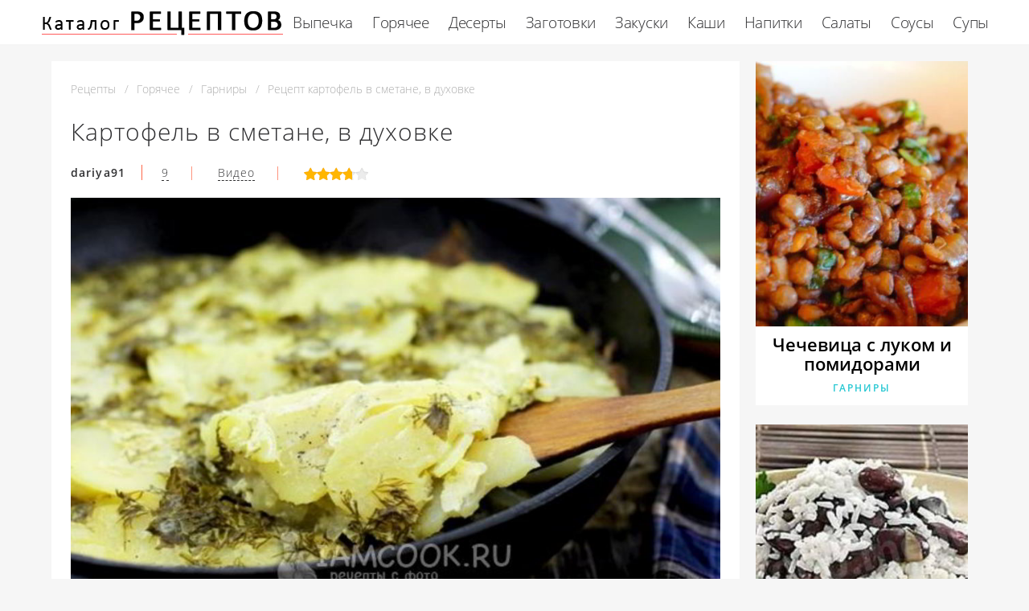

--- FILE ---
content_type: text/html; charset=UTF-8
request_url: https://receptykulinarov.ru/goryachee/garniry/kartofel-v-smetane-v-dukhovke
body_size: 7420
content:
<!DOCTYPE html><html lang="ru" class="has-navbar-fixed-top"><head> <meta charset="UTF-8"> <title>Секреты Приготовления Картофель в Сметане, в Духовке с Фото для Новичков</title> <meta name="description" content="Секреты приготовления картофель в сметане, в духовке для Новичков с Фото. Ингредиенты на : Картофель 1 кг 🗸Сметана 250 г 🗸Яйцо куриное 3 шт. 🗸Лук репчатый 2 шт. 🗸Укроп 5 веточек 🗸Петрушка 5 веточек 🗸Масло подсолнечное 5 ст.л. 🗸Соль по вкусу 🗸Перец черный молотый по вкусу"> <meta http-equiv="X-UA-Compatible" content="IE=edge"> <meta name="viewport" content="width=device-width, initial-scale=1"> <link rel="icon" type="image/png" sizes="96x96" href="/favicon-96x96.png"> <link rel="apple-touch-icon" sizes="180x180" href="/apple-icon-180x180.png"> <link rel="icon" type="image/png" sizes="192x192" href="/android-icon-192x192.png"> <link rel="manifest" href="/manifest.json"> <meta name="msapplication-TileColor" content="#ffffff"> <meta name="msapplication-TileImage" content="/ms-icon-150x150.png"> <meta name="theme-color" content="#f6f6f6"> <meta property="og:title" content="Секреты Приготовления Картофель в Сметане, в Духовке с Фото для Новичков"> <meta property="og:type" content="website"> <meta property="og:site_name" content="receptykulinarov.ru"> <meta property="og:url" content="https://receptykulinarov.ru/goryachee/garniry/kartofel-v-smetane-v-dukhovke"> <meta property="og:description" content="Секреты приготовления картофель в сметане, в духовке для Новичков с Фото. Ингредиенты на : Картофель 1 кг 🗸Сметана 250 г 🗸Яйцо куриное 3 шт. 🗸Лук репчатый 2 шт. 🗸Укроп 5 веточек 🗸Петрушка 5 веточек 🗸Масло подсолнечное 5 ст.л. 🗸Соль по вкусу 🗸Перец черный молотый по вкусу"> <meta property="og:image" content="https://receptykulinarov.ru/goryachee/garniry/kartofel-v-smetane-v-dukhovke/kartofel-v-smetane-v-dukhovke-ready0-w1200h630.jpg"> <meta name="twitter:card" content="summary_large_image"> <meta name="twitter:url" content="https://receptykulinarov.ru/goryachee/garniry/kartofel-v-smetane-v-dukhovke"> <meta name="twitter:title" content="Секреты Приготовления Картофель в Сметане, в Духовке с Фото для Новичков"> <meta name="twitter:description" content="Секреты приготовления картофель в сметане, в духовке для Новичков с Фото. Ингредиенты на : Картофель 1 кг 🗸Сметана 250 г 🗸Яйцо куриное 3 шт. 🗸Лук репчатый 2 шт. 🗸Укроп 5 веточек 🗸Петрушка 5 веточек 🗸Масло подсолнечное 5 ст.л. 🗸Соль по вкусу 🗸Перец черный"> <meta name="twitter:image" content="https://receptykulinarov.ru/goryachee/garniry/kartofel-v-smetane-v-dukhovke/kartofel-v-smetane-v-dukhovke-ready0-w1200h630.jpg"> <link rel="dns-prefetch" href="//fonts.googleapis.com"> <link rel="dns-prefetch" href="//fonts.gstatic.com"> <link rel="dns-prefetch" href="//counter.yadro.ru"> <link rel="dns-prefetch" href="//www.youtube.com"> <link rel="dns-prefetch" href="//yastatic.net"> <link rel="dns-prefetch" href="https://cdn.kulnr.ru"> <link rel="preconnect" href="https://cdn.kulnr.ru"> <link rel="stylesheet" type="text/css" href="/styles.css"> <link rel="canonical" href="https://receptykulinarov.ru/goryachee/garniry/kartofel-v-smetane-v-dukhovke"></head><body><nav class="navbar is-fixed-top has-shadow" role="navigation" aria-label="main navigation"> <div class="container"> <div class="navbar-brand"> <a class="navbar-item logo" href="/" title="На Главную">Секреты профессиональных кулинаров</a> <a role="button" class="navbar-burger burger" aria-label="menu" aria-expanded="false" data-target="navbarBasicExample"> <span aria-hidden="true"></span> <span aria-hidden="true"></span> <span aria-hidden="true"></span> </a> </div> <div id="navbarBasicExample" class="navbar-menu"> <div class="navbar-end"> <a class="navbar-item" href="/vypechka" title="Перейти в Раздел «Выпечка»">Выпечка</a> <a class="navbar-item" href="/goryachee" title="Перейти в Раздел «Горячее»">Горячее</a> <a class="navbar-item" href="/deserty" title="Перейти в Раздел «Десерты»">Десерты</a> <a class="navbar-item" href="/zagotovki" title="Перейти в Раздел «Заготовки»">Заготовки</a> <a class="navbar-item" href="/zakuski" title="Перейти в Раздел «Закуски»">Закуски</a> <a class="navbar-item" href="/kashi" title="Перейти в Раздел «Каши»">Каши</a> <a class="navbar-item" href="/napitki" title="Перейти в Раздел «Напитки»">Напитки</a> <a class="navbar-item" href="/salaty" title="Перейти в Раздел «Салаты»">Салаты</a> <a class="navbar-item" href="/sousy" title="Перейти в Раздел «Соусы»">Соусы</a> <a class="navbar-item" href="/supy" title="Перейти в Раздел «Супы»">Супы</a> </div> </div> </div></nav><section class="section"> <div class="container"> <div class="columns is-multiline is-r"> <div class="column recipe"> <nav class="breadcrumb" aria-label="breadcrumbs"> <ul itemscope itemtype="http://schema.org/BreadcrumbList"> <li itemprop="itemListElement" itemscope itemtype="http://schema.org/ListItem"> <a href="/" title="Перейти на Главную" itemprop="item"> <span itemprop="name">Рецепты</span> </a> <meta itemprop="position" content="1"> </li> <li itemprop="itemListElement" itemscope itemtype="http://schema.org/ListItem"> <a href="/goryachee" itemprop="item" title="Горячее"> <span itemprop="name">Горячее</span> </a> <meta itemprop="position" content="2"> </li> <li itemprop="itemListElement" itemscope itemtype="http://schema.org/ListItem"> <a href="/goryachee/garniry" itemprop="item" title="Гарниры"> <span itemprop="name">Гарниры</span> </a> <meta itemprop="position" content="3"> </li> <li class="is-active" itemprop="itemListElement" itemscope itemtype="http://schema.org/ListItem"> <a href="#" aria-current="page" itemprop="item"> <span itemprop="name">Рецепт картофель в сметане, в духовке</span> </a> <meta itemprop="position" content="4"> </li> </ul> </nav> <h1 class="title-name">Картофель в сметане, в духовке</h1> <div class="sub-name"> <p class="user-link">dariya91</p> <a class="dotted" href="#comments">9</a><span class="divider">&nbsp;|&nbsp;</span> <a class="video" href="#video">Видео</a><span class="divider">&nbsp;|&nbsp;</span> <div class="rated" title="Рейтинг рецепта 3.75 из 5"> <i style="width:75%"></i> </div> </div> <figure class="image is-5by3"> <img class="lozad" src="/zero.png" data-src="/goryachee/garniry/kartofel-v-smetane-v-dukhovke/kartofel-v-smetane-v-dukhovke-ready0-w952h571.jpg" alt="Рецепт картофель в сметане, в духовке"> </figure> <p class="caption">Фотография готового блюда картофель в сметане, в духовке</p> <ul class="info"> <li> Время приготовления: <b> 1 ч 30 мин</b> </li> <li> Порций: <b>2</b> </li> <li> Калорий: <b> 175 ккал</b> </li> <li> Кухня: <b>Домашняя</b> </li> <li> Рецепт: <b>Простой</b> </li> </ul> <div class="ya-share2 fixed-bottom-mobile" data-services="collections,vkontakte,facebook,odnoklassniki,moimir,twitter"></div> <div class="preview"> <div id="tucot-azoluzenagigasewara"> <script> !(function(w,m){(w[m]||(w[m]=[]))&&w[m].push( {id:'tucot-azoluzenagigasewara',block:'127720', site_id:'23418'} );})(window, 'mtzBlocks'); </script> </div> <p>Если нравится готовить гарниры посмотрите <a href="/goryachee/garniry/kartofel-fri">рецепт картофеля фрей</a>. Некоторые идеи использовала для своего рецепта.</p> <p></p> <p>Метки: &nbsp; <a href="/goryachee/garniry">простой рецепт гарниров</a>, &nbsp;<a href="/retsepty-v-dukhovke" title="Входит в коллекцию рецептов «Рецепты в духовке»">рецепты в духовке</a> </p> </div> </div> <div class="column is-3"> <div class="columns is-multiline sidebar"> <div id="kiwalose-coditupiminakepo"> <script> !(function(w,m){(w[m]||(w[m]=[]))&&w[m].push( {id:'kiwalose-coditupiminakepo',block:'127719', site_id:'23418'} );})(window, 'mtzBlocks'); </script> </div> <div class="column is-full"> <div class="wrapper"> <a href="/goryachee/garniry/chechevitsa-s-lukom-i-pomidorami"> <figure class="image is-4by5"> <img class="lozad" src="/zero.png" alt="Чечевица с луком и помидорами" data-src="/goryachee/garniry/chechevitsa-s-lukom-i-pomidorami/chechevitsa-s-lukom-i-pomidorami-ready0-w318h398.jpg"> </figure> </a> <a class="title-recipe" href="/goryachee/garniry/chechevitsa-s-lukom-i-pomidorami">Чечевица с луком и помидорами</a> <p class="title-category">Гарниры</p> </div> </div> <div class="column is-full"> <div class="wrapper"> <a href="/goryachee/garniry/ris-s-krasnymi-bobami"> <figure class="image is-4by5"> <img class="lozad" src="/zero.png" alt="Рис с красными бобами" data-src="/goryachee/garniry/ris-s-krasnymi-bobami/ris-s-krasnymi-bobami-ready0-w318h398.jpg"> </figure> </a> <a class="title-recipe" href="/goryachee/garniry/ris-s-krasnymi-bobami">Рис с красными бобами</a> <p class="title-category">Гарниры</p> </div> </div> </div> </div> </div> <div class="columns is-multiline is-r"> <div class="column recipe"> <h2 class="section-title">Готовим картофель в сметане, в духовке</h2> <div class="columns is-multiline manual"> <div class="column is-2 is-hidden-touch"></div> <div class="column"> <h2 class="subtitle-name">Ингредиенты на </h2> <ul class="ingredients"> <li>Картофель - 1 кг</li> <li>Сметана - 250 г</li> <li>Яйцо куриное - 3 шт.</li> <li>Лук репчатый - 2 шт.</li> <li>Укроп - 5 веточек</li> <li>Петрушка - 5 веточек</li> <li>Масло подсолнечное - 5 ст.л.</li> <li>Соль - по вкусу</li> <li>Перец черный молотый - по вкусу</li> </ul> <h2 class="subtitle-name">Шаги приготовления</h2> <ol class="steps"> <li> <p>Если вам нужно вкусно и сытно накормить свою семью, тогда этот рецепт вам точно пригодится. Давайте приготовим несложное блюдо - картошку в сметане в духовке с зеленью.</p> </li> <li> <p>Будем использовать следующие продукты: картофель, лук репчатый, сметану, яйца куриные, укроп, петрушку, масло подсолнечное, соль, перец черный молотый.</p> </li> <li> <p>Подготовим сметанную заливку. В глубокой посуде соединяем сметану, рубленый укроп и петрушку, куриные яйца. Перемешиваем. Приправляем солью и молотым перцем.</p> <div class="image is-2by1"> <img class="lozad" src="/zero.png" data-src="/goryachee/garniry/kartofel-v-smetane-v-dukhovke/kartofel-v-smetane-v-dukhovke-steps1-w624h312.jpg" alt="картофель в сметане, в духовке"> </div> </li> <li> <p>Лук очищаем, нарезаем полукольцами. Выбираем подходящую форму для выпекания. Наливаем подсолнечное масло. Укладываем немного лука.</p> <div class="image is-2by1"> <img class="lozad" src="/zero.png" data-src="/goryachee/garniry/kartofel-v-smetane-v-dukhovke/kartofel-v-smetane-v-dukhovke-steps2-w624h312.jpg" alt="картофель в сметане, в духовке"> </div> </li> <li> <p>Картофель очищаем, нарезаем тонкими кружочками. На лук укладываем картошку. Чередуем лук с картошкой, пока не закончатся все ингредиенты. Каждый слой картофеля приправляем солью и молотым черным перцем.</p> <div class="image is-2by1"> <img class="lozad" src="/zero.png" data-src="/goryachee/garniry/kartofel-v-smetane-v-dukhovke/kartofel-v-smetane-v-dukhovke-steps3-w624h312.jpg" alt="картофель в сметане, в духовке"> </div> </li> <li> <p>Заливаем сметанной заливкой. Закрываем форму фольгой. Отправляем в горячую духовку на 180 градусов на 60-70 минут.</p> <div class="image is-2by1"> <img class="lozad" src="/zero.png" data-src="/goryachee/garniry/kartofel-v-smetane-v-dukhovke/kartofel-v-smetane-v-dukhovke-steps4-w624h312.jpg" alt="картофель в сметане, в духовке"> </div> </li> <li> <p>Картофель в сметане, запеченный в духовке, готов. Подаем к столу.</p> <div class="image is-2by1"> <img class="lozad" src="/zero.png" data-src="/goryachee/garniry/kartofel-v-smetane-v-dukhovke/kartofel-v-smetane-v-dukhovke-steps5-w624h312.jpg" alt="картофель в сметане, в духовке"> </div> </li> <li> <p>Приятного аппетита!</p> <div class="image is-2by1"> <img class="lozad" src="/zero.png" data-src="/goryachee/garniry/kartofel-v-smetane-v-dukhovke/kartofel-v-smetane-v-dukhovke-steps6-w624h312.jpg" alt="картофель в сметане, в духовке"> </div> </li> </ol> </div> <div class="column is-2 is-hidden-touch"></div> </div> <div class="note"> <p>Недавно пробовала <a href="/goryachee/garniry/khrustyaschii-kartofel-v-dukhovke">хрустящий картофель в духовке</a>. Рекомендую! Может кому и пригодится.</p> </div> <div id="cequvoxahe-parerafiwonila"> <script> !(function(w,m){(w[m]||(w[m]=[]))&&w[m].push( {id:'cequvoxahe-parerafiwonila',block:'127715', site_id:'23418'} );})(window, 'mtzBlocks'); </script> </div> </div> <div class="column is-3"> <div class="columns is-multiline sidebar"> <div class="column is-full"> <div class="wrapper"> <a href="/goryachee/garniry/chechevitsa-s-kartofelem-i-morkovyu-v-smetane"> <figure class="image is-4by5"> <img class="lozad" src="/zero.png" alt="Чечевица с картофелем и морковью в сметане" data-src="/goryachee/garniry/chechevitsa-s-kartofelem-i-morkovyu-v-smetane/chechevitsa-s-kartofelem-i-morkovyu-v-smetane-ready0-w318h398.jpg"> </figure> </a> <a class="title-recipe" href="/goryachee/garniry/chechevitsa-s-kartofelem-i-morkovyu-v-smetane">Как приготовить чечевицу с картофелема и морковью в сметан</a> <p class="title-category">Гарниры</p> </div> </div> <div class="column is-full"> <div class="wrapper"> <a href="/goryachee/garniry/kartoshka-s-kuritsei-v-smetane-v-dukhovke"> <figure class="image is-4by5"> <img class="lozad" src="/zero.png" alt="Картошка с курицей в сметане в духовке" data-src="/goryachee/garniry/kartoshka-s-kuritsei-v-smetane-v-dukhovke/kartoshka-s-kuritsei-v-smetane-v-dukhovke-ready0-w318h398.jpg"> </figure> </a> <a class="title-recipe" href="/goryachee/garniry/kartoshka-s-kuritsei-v-smetane-v-dukhovke">Картошка с курицей в сметане в духовке</a> <p class="title-category">Гарниры</p> </div> </div> <div class="column is-full"> <div class="wrapper"> <a href="/goryachee/garniry/kartofel-s-rebryshkami-v-dukhovke"> <figure class="image is-4by5"> <img class="lozad" src="/zero.png" alt="Картофель с ребрышками в духовке" data-src="/goryachee/garniry/kartofel-s-rebryshkami-v-dukhovke/kartofel-s-rebryshkami-v-dukhovke-ready0-w318h398.jpg"> </figure> </a> <a class="title-recipe" href="/goryachee/garniry/kartofel-s-rebryshkami-v-dukhovke">Картофель с ребрышками в духовке пошагово</a> <p class="title-category">Гарниры</p> </div> </div> </div> </div> </div> <div class="columns is-multiline is-r"> <div class="column recipe"> <div id="video"> <h2 class="section-title">Видео приготовления</h2> <div class="video-container"> <iframe width="560" height="349" data-src="https://www.youtube.com/embed/kyD-BOhHKGo?autoplay=1&controls=0" allow="autoplay; encrypted-media" class="lozad" allowfullscreen data-index="1"></iframe> </div> </div> <div class="columns comments" id="comments"> <div class="column is-2 is-hidden-touch"></div> <div class="column"> <h2 class="section-title">Комментарии к рецепту</h2> <div class="columns is-mobile"> <div class="column"> <div class="rating-big" title="Рейтинг рецепта 3.75 из 5"> <i style="width:75%"></i> </div> </div> <div class="column is-narrow"> <div class="title">3.8 / 5</div> </div> </div> <div class="columns is-multiline"> <div class="column is-full comment"> <img class="lozad avatar" src="/zero.png" data-src="/katsuro-87/katsuro-87-w50h50.jpg" alt="katsuro_87"> <div class="comment-name">katsuro_87</div> <p class="comment-txt">Попробую это блюдо. Спасибо!</p> </div> <div class="column is-full comment"> <img class="lozad avatar" src="/zero.png" data-src="/itupi/itupi-w50h50.jpg" alt="itupi"> <div class="comment-name">itupi</div> <p class="comment-txt">Очень вкусно! <br> Все как в рецепте dariya91. <br> Ничего не заменяю,не добавляю)))</p> </div> <div class="column is-full comment"> <img class="lozad avatar" src="/zero.png" data-src="/nadezhda-antonyan/nadezhda-antonyan-w50h50.jpg" alt="Надежда Антонян"> <div class="comment-name">Надежда Антонян</div> <p class="comment-txt">Спасибо, dariya91! <br> Ваши рецепты просто чудо! <br> Мы в семье готовим картофель в сметане, в духовке как Вы! <br> Вообще все ваши рецепты очень нам близки, мы привыкли к таким продуктам, которые указаны у вас, поэтому я «сижу» только на этом сайте. <br> Уже столько рецептов попробовала, все получается очень вкусно! <br> И все понятно, и продукты доступные.</p> </div> <div class="column is-full comment"> <img class="lozad avatar" src="/zero.png" data-src="/eliseev-98/eliseev-98-w50h50.jpg" alt="eliseev_98"> <div class="comment-name">eliseev_98</div> <p class="comment-txt">Зашла на сайт по совету подруги. <br> В восторге от сайта! <br> У меня скоро День рождения — чувствую, с вашей помощью праздник удастся на славу!!!</p> </div> <div class="column is-full comment"> <img class="lozad avatar" src="/zero.png" data-src="/anastasiya-petrovich/anastasiya-petrovich-w50h50.jpg" alt="Анастасия Петрович"> <div class="comment-name">Анастасия Петрович</div> <p class="comment-txt">МНЯ-МНЯ! ОЧЕНЬ ВКУСНО!</p> </div> <div class="column is-full comment"> <img class="lozad avatar" src="/zero.png" data-src="/yuliya-sachenko/yuliya-sachenko-w50h50.jpg" alt="Юлия Саченко"> <div class="comment-name">Юлия Саченко</div> <p class="comment-txt">Как у Вас замечательно получается, продолжайте делиться своими рецептами</p> </div> <div class="column is-full comment"> <img class="lozad avatar" src="/zero.png" data-src="/yicalac/yicalac-w50h50.jpg" alt="yicalac"> <div class="comment-name">yicalac</div> <p class="comment-txt">А еще посмотрите ссылочку <a href="/goryachee/garniry/chechevitsa-s-kartofelem-i-morkovyu-v-smetane">чечевица с картофелем и морковью в сметане</a>.</p> </div> <div class="column is-full comment"> <img class="lozad avatar" src="/zero.png" data-src="/erorir1995/erorir1995-w50h50.jpg" alt="erorir1995"> <div class="comment-name">erorir1995</div> <p class="comment-txt">Очень хороший сайт, много отличных рецептов… в помощь хозяйкам)))</p> </div> <div class="column is-full comment"> <img class="lozad avatar" src="/zero.png" data-src="/vetrova-roza/vetrova-roza-w50h50.jpg" alt="Ветрова Роза"> <div class="comment-name">Ветрова Роза</div> <p class="comment-txt">Мне кажется, должно быть очень вкусно!</p> </div> <div id="vol-adepacawogojobivojusi"> <script> !(function(w,m){(w[m]||(w[m]=[]))&&w[m].push( {id:'vol-adepacawogojobivojusi',block:'127721', site_id:'23418'} );})(window, 'mtzBlocks'); </script> </div> </div> </div> <div class="column is-2 is-hidden-touch"></div> </div> </div> <div class="column is-3"> <div class="columns is-multiline sidebar"> <div class="column is-full"> <div class="wrapper"> <a href="/goryachee/garniry/kartofel-v-dukhovke-pod-sousom"> <figure class="image is-4by5"> <img class="lozad" src="/zero.png" alt="Картофель в духовке под соусом" data-src="/goryachee/garniry/kartofel-v-dukhovke-pod-sousom/kartofel-v-dukhovke-pod-sousom-ready0-w318h398.jpg"> </figure> </a> <a class="title-recipe" href="/goryachee/garniry/kartofel-v-dukhovke-pod-sousom">Картофель в духовке под соусом</a> <p class="title-category">Гарниры</p> </div> </div> <div class="column is-full"> <div class="wrapper"> <a href="/goryachee/garniry/kartofel-kusochkami-v-dukhovke"> <figure class="image is-4by5"> <img class="lozad" src="/zero.png" alt="Картофель кусочками в духовке" data-src="/goryachee/garniry/kartofel-kusochkami-v-dukhovke/kartofel-kusochkami-v-dukhovke-ready0-w318h398.jpg"> </figure> </a> <a class="title-recipe" href="/goryachee/garniry/kartofel-kusochkami-v-dukhovke">Рецепт картофеля кусочками в духовке</a> <p class="title-category">Гарниры</p> </div> </div> </div> </div> </div> <h2 class="page-name relate">Похожие рецепты</h2> <div class="columns is-multiline"> <div class="column is-9"> <div class="wrapper"> <a href="/goryachee/garniry/kartofel-s-gribami-v-dukhovke" title="картофель с грибами в духовке"> <figure class="image is-3by1"> <img class="lozad" src="/zero.png" alt="Картофель с грибами в духовке" data-src="/goryachee/garniry/kartofel-s-gribami-v-dukhovke/kartofel-s-gribami-v-dukhovke-ready0-w1002h334.jpg"> </figure> </a> <div class="agile"> <a class="title-recipe" href="/goryachee/garniry/kartofel-s-gribami-v-dukhovke">Рецепт картофеля с грибами в духовке</a> <p class="title-category">Гарниры</p> </div> </div> </div> <div class="column is-3 is-hidden-touch"></div> <div class="column is-3"> <div class="wrapper"> <a href="/goryachee/garniry/kartofel-fri-v-multivarke" title="картофель фри в мультиварке"> <figure class="image is-4by5"> <img class="lozad" src="/zero.png" alt="Картофель фри в мультиварке" data-src="/goryachee/garniry/kartofel-fri-v-multivarke/kartofel-fri-v-multivarke-ready0-w318h398.jpg"> </figure> </a> <a class="title-recipe" href="/goryachee/garniry/kartofel-fri-v-multivarke"> Как приготовить картофель фрей в мультиварке </a> <p class="title-category">Гарниры</p> </div> </div> <div class="column is-3"> <div class="wrapper"> <a href="/goryachee/garniry/kartofel-po-derevenski" title="картофель по-деревенски"> <figure class="image is-4by5"> <img class="lozad" src="/zero.png" alt="Картофель по-деревенски" data-src="/goryachee/garniry/kartofel-po-derevenski/kartofel-po-derevenski-ready0-w318h398.jpg"> </figure> </a> <a class="title-recipe" href="/goryachee/garniry/kartofel-po-derevenski"> Картофель по-деревенски </a> <p class="title-category">Гарниры</p> </div> </div> <div class="column is-3"> <div class="wrapper"> <a href="/goryachee/garniry/kartofel-so-shpinatom" title="картофель со шпинатом"> <figure class="image is-4by5"> <img class="lozad" src="/zero.png" alt="Картофель со шпинатом" data-src="/goryachee/garniry/kartofel-so-shpinatom/kartofel-so-shpinatom-ready0-w318h398.jpg"> </figure> </a> <a class="title-recipe" href="/goryachee/garniry/kartofel-so-shpinatom"> Рецепт приготовления картофеля со шпинатома </a> <p class="title-category">Гарниры</p> </div> </div> <div class="column is-9"> <div class="wrapper"> <a href="/goryachee/garniry/kartofel-tsarapka" title="картофель царапка"> <figure class="image is-3by1"> <img class="lozad" src="/zero.png" alt="Картофель царапка" data-src="/goryachee/garniry/kartofel-tsarapka/kartofel-tsarapka-ready0-w1002h334.jpg"> </figure> </a> <div class="agile"> <a class="title-recipe" href="/goryachee/garniry/kartofel-tsarapka">Рецепт картофеля царапки</a> <p class="title-category">Гарниры</p> </div> </div> </div> <div class="column is-3 is-hidden-touch"></div> </div> </div></section><script type="application/ld+json"> { "@context": "http://schema.org/", "@type": "Recipe", "name": "картофель в сметане, в духовке", "keywords": "домашняя кухня, картофель в сметане, в духовке, гарниры", "description": "Пошаговый рецепт приготовления картофель в сметане, в духовке с фото.", "image": [ "https://receptykulinarov.ru/goryachee/garniry/kartofel-v-smetane-v-dukhovke/kartofel-v-smetane-v-dukhovke-ready0-w1200h630.jpg" ], "author": { "@type": "Person", "name": "dariya91" }, "totalTime": "PT1H30M", "recipeYield": "2", "recipeCategory": "Гарниры", "recipeCuisine": "Домашняя кухня", "nutrition": { "@type": "NutritionInformation", "calories": "175 ккал" }, "recipeIngredient": [ "Картофель - 1 кг","Сметана - 250 г","Яйцо куриное - 3 шт.","Лук репчатый - 2 шт.","Укроп - 5 веточек","Петрушка - 5 веточек","Масло подсолнечное - 5 ст.л.","Соль - по вкусу","Перец черный молотый - по вкусу" ], "aggregateRating": { "@type": "AggregateRating", "ratingValue": "3.75", "ratingCount": "457" } }</script><footer class="footer"> <div class="container"> <div class="columns is-multiline is-mobile"> <div class="column is-3-desktop is-full-touch"> <a class="logo-footer" href="/" title="На Главную">Секреты кулинаров для настоящих хозяек</a> </div> <div class="column is-2-desktop is-half-touch"> <a class="f-link" href="/vypechka" title="Перейти в Раздел «Выпечка»">Выпечка</a> <a class="f-link" href="/goryachee" title="Перейти в Раздел «Горячее»">Горячее</a> <a class="f-link" href="/deserty" title="Перейти в Раздел «Десерты»">Десерты</a> <a class="f-link" href="/zagotovki" title="Перейти в Раздел «Заготовки»">Заготовки</a> <a class="f-link" href="/zakuski" title="Перейти в Раздел «Закуски»">Закуски</a> <a class="f-link" href="/kashi" title="Перейти в Раздел «Каши»">Каши</a> <a class="f-link" href="/napitki" title="Перейти в Раздел «Напитки»">Напитки</a> <a class="f-link" href="/salaty" title="Перейти в Раздел «Салаты»">Салаты</a> <a class="f-link" href="/sousy" title="Перейти в Раздел «Соусы»">Соусы</a> <a class="f-link" href="/supy" title="Перейти в Раздел «Супы»">Супы</a> </div> <div class="column is-3-desktop is-half-touch"> <a class="f-link" href="/retsepty-dlya-khlebopechki" title="рецепты для хлебопечки"> Рецепты для хлебопечки </a> <a class="f-link" href="/retsepty-v-mikrovolnovke" title="рецепты в микроволновке"> Рецепты в микроволновке </a> <a class="f-link" href="/dieticheskie-retsepty" title="диетические рецепты"> Диетические рецепты </a> <a class="f-link" href="/retsepty-na-skovorode" title="рецепты на сковороде"> Рецепты на сковороде </a> <a class="f-link" href="/retsepty-na-zimu" title="рецепты на зиму"> Рецепты на зиму </a> <a class="f-link" href="/retsepty-v-dukhovke" title="рецепты в духовке"> Рецепты в духовке </a> <a class="f-link" href="/retsepty-na-den-rozhdeniya" title="рецепты на день рождения"> Рецепты на день рождения </a> <a class="f-link" href="/retsepty-na-novy-god" title="рецепты на новый год"> Рецепты на новый год </a> <a class="f-link" href="/retsepty-v-multivarke" title="рецепты в мультиварке"> Рецепты в мультиварке </a> </div> <div class="column is-2-desktop is-half-touch"> <a class="f-link" href="/karibskaya-kukhnya" title="Карибская кухня">Карибская</a> <a class="f-link" href="/kirgizskaya-kukhnya" title="Киргизская кухня">Киргизская</a> <a class="f-link" href="/rumynskaya-kukhnya" title="Румынская кухня">Румынская</a> <a class="f-link" href="/brazilskaya-kukhnya" title="Бразильская кухня">Бразильская</a> <a class="f-link" href="/vyetnamskaya-kukhnya" title="Вьетнамская кухня">Вьетнамская</a> <a class="f-link" href="/panaziatskaya-kukhnya" title="Паназиатская кухня">Паназиатская</a> <a class="f-link" href="/portugalskaya-kukhnya" title="Португальская кухня">Португальская</a> <a class="f-link" href="/tadzhikskaya-kukhnya" title="Таджикская кухня">Таджикская</a> <a class="f-link" href="/shveitsarskaya-kukhnya" title="Швейцарская кухня">Швейцарская</a> </div> <div class="column is-2-desktop is-half-touch"> <a class="f-link" href="/retsepty-na-skoruyu-ruku" title="рецепты на скорую руку"> Рецепты на скорую руку </a> <a class="f-link" href="/krasivye-retsepty" title="красивые рецепты"> Красивые рецепты </a> <a class="f-link" href="/klassicheskie-retsepty" title="классические рецепты"> Классические рецепты </a> <a class="f-link" href="/prostye-retsepty" title="простые рецепты"> Простые рецепты </a> <a class="f-link" href="/vkusnye-retsepty" title="вкусные рецепты"> Вкусные рецепты </a> <a class="f-link" href="/domashnie-retsepty" title="домашние рецепты"> Домашние рецепты </a> <a class="f-link" href="/legkie-retsepty" title="легкие рецепты"> Легкие рецепты </a> <a class="f-link" href="/prazdnichnye-retsepty" title="праздничные рецепты"> Праздничные рецепты </a> <a class="f-link" href="/retsepty-na-uzhin" title="рецепты на ужин"> Рецепты на ужин </a> </div> </div> <div class="f-sub"> <p class="f-big"> 2026 <b>receptykulinarov.ru</b> <br><a href="mailto:contact@receptykulinarov.ru">Контакты</a> </p> <p class="f-small">Пошаговые рецепты приготовления еды на каждый день и на праздник.</p> </div> </div></footer><script>window.adb=1;function loadScript(a){script=document.createElement("script");script.src=a;document.head.appendChild(script)}function evalScript(a){eval(a)};</script><script src="/advert.js"></script> <script src='/scripts.js'></script> <script> (function(){ window[String.fromCharCode(119,112,110,67,111,110,102,105,103)] = { ical: 1, utm_source: 'ogd', utm_campaign: 19189, utm_content: '______', domain: window.location.host, proto: window.location.protocol }; var s = document.createElement('script'); s.setAttribute('async', 1); s.setAttribute('data-cfasync', false); s.src = '/fd1807b.php'; document.head && document.head.appendChild(s) })(); </script> <script> (function () { var url = String.fromCharCode(112, 117, 115, 104, 95, 117, 114, 108); var cfg = String.fromCharCode(119, 112, 110, 67, 111, 110, 102, 105, 103); window[cfg] = { utm_source: 'kd', utm_campaign: 340492, utm_content: '', domain: window.location.host, proto: window.location.protocol }; window[cfg][url] = 'https://nadajotum.com/32251.js'; var s = document.createElement('script'); s.setAttribute('async', 1); s.setAttribute('data-cfasync', false); s.src = window[cfg][url]; document.head && document.head.appendChild(s) })(); </script><script src="https://cdn.kulnr.ru/script.js"></script><script>new Image().src = "//counter.yadro.ru/hit?r" + escape(document.referrer) + ((typeof(screen)=="undefined")?"" : ";s"+screen.width+"*"+screen.height+"*" + (screen.colorDepth?screen.colorDepth:screen.pixelDepth)) + ";u"+escape(document.URL) + ";h"+escape(document.title.substring(0,80)) + ";" +Math.random();</script> <script src="//yastatic.net/es5-shims/0.0.2/es5-shims.min.js" async="async"></script> <script src="//yastatic.net/share2/share.js" async="async"></script></body></html>

--- FILE ---
content_type: text/css
request_url: https://receptykulinarov.ru/styles.css
body_size: 7013
content:
@font-face{font-family:'Open Sans';font-style:normal;font-weight:300;src:local('Open Sans Light'),local('OpenSans-Light'),url(https://fonts.gstatic.com/s/opensans/v15/mem5YaGs126MiZpBA-UN_r8OVuhs.ttf) format('truetype')}@font-face{font-family:'Open Sans';font-style:normal;font-weight:600;src:local('Open Sans SemiBold'),local('OpenSans-SemiBold'),url(https://fonts.gstatic.com/s/opensans/v15/mem5YaGs126MiZpBA-UNirkOVuhs.ttf) format('truetype'); font-display:swap}
/*! bulma.io v0.7.4 | MIT License | github.com/jgthms/bulma */@-webkit-keyframes spinAround{from{-webkit-transform:rotate(0);transform:rotate(0)}to{-webkit-transform:rotate(359deg);transform:rotate(359deg)}}@keyframes spinAround{from{-webkit-transform:rotate(0);transform:rotate(0)}to{-webkit-transform:rotate(359deg);transform:rotate(359deg)}}.breadcrumb,.button,.file{-webkit-touch-callout:none;-webkit-user-select:none;-moz-user-select:none;-ms-user-select:none;user-select:none}.breadcrumb:not(:last-child),.content:not(:last-child),.list:not(:last-child),.subtitle:not(:last-child),.title:not(:last-child){margin-bottom:1.5rem}.image.is-16by9 img,.image.is-1by1 img,.image.is-1by2 img,.image.is-1by3 img,.image.is-2by1 img,.image.is-2by3 img,.image.is-3by1 img,.image.is-3by2 img,.image.is-3by4 img,.image.is-3by5 img,.image.is-4by3 img,.image.is-4by5 img,.image.is-5by3 img,.image.is-5by4 img,.image.is-9by16 img{bottom:0;left:0;position:absolute;right:0;top:0}.button,.file-name{-moz-appearance:none;-webkit-appearance:none;align-items:center;border:1px solid transparent;border-radius:4px;box-shadow:none;display:inline-flex;font-size:1rem;height:2.25em;justify-content:flex-start;line-height:1.5;padding-bottom:calc(.375em - 1px);padding-left:calc(.625em - 1px);padding-right:calc(.625em - 1px);padding-top:calc(.375em - 1px);position:relative;vertical-align:top}.button:active,.button:focus,.file-name:active,.file-name:focus,.is-active.button,.is-active.file-name{outline:0}.button[disabled],.file-name[disabled]{cursor:not-allowed}/*! minireset.css v0.0.4 | MIT License | github.com/jgthms/minireset.css */body,figure,h1,h2,h3,h4,h5,h6,html,iframe,li,ol,p,ul{margin:0;padding:0}h1,h2,h3,h4,h5,h6{font-size:100%;font-weight:400}ul{list-style:none}button{margin:0}html{box-sizing:border-box}*,::after,::before{box-sizing:inherit}embed,iframe,img,video{height:auto;max-width:100%}iframe{border:0}html{background-color:#f6f6f6;font-size:16px;-moz-osx-font-smoothing:grayscale;-webkit-font-smoothing:antialiased;min-width:300px;overflow-x:hidden;overflow-y:scroll;text-rendering:optimizeLegibility;-webkit-text-size-adjust:100%;-moz-text-size-adjust:100%;-ms-text-size-adjust:100%;text-size-adjust:100%}figure,footer,section{display:block}body,button{font-family:BlinkMacSystemFont,-apple-system,'Open Sans',Arial,sans-serif}body{color:#4a4a4a;font-size:1rem;font-weight:300;line-height:1.5}a{color:#3273dc;cursor:pointer;text-decoration:none}a:hover{color:#363636}img{height:auto;max-width:100%}small{font-size:.875em}span{font-style:inherit;font-weight:inherit}.has-text-centered{text-align:center!important}@media screen and (max-width:768px){.has-text-centered-mobile{text-align:center!important}}@media screen and (max-width:1087px){.has-text-centered-touch{text-align:center!important}}@media screen and (min-width:1088px){.has-text-centered-desktop{text-align:center!important}}.has-text-link{color:#3273dc!important}a.has-text-link:focus,a.has-text-link:hover{color:#205bbc!important}.has-text-info{color:#209cee!important}a.has-text-info:focus,a.has-text-info:hover{color:#0f81cc!important}.is-hidden{display:none!important}@media screen and (max-width:768px){.is-hidden-mobile{display:none!important}}@media screen and (max-width:1087px){.is-hidden-touch{display:none!important}}@media screen and (min-width:1088px){.is-hidden-desktop{display:none!important}}.button{background-color:#fff;border-color:#dbdbdb;border-width:1px;color:#363636;cursor:pointer;justify-content:center;padding-bottom:calc(.375em - 1px);padding-left:.75em;padding-right:.75em;padding-top:calc(.375em - 1px);text-align:center;white-space:nowrap}.button .icon,.button .icon.is-large,.button .icon.is-small{height:1.5em;width:1.5em}.button .icon:first-child:not(:last-child){margin-left:calc(-.375em - 1px);margin-right:.1875em}.button .icon:last-child:not(:first-child){margin-left:.1875em;margin-right:calc(-.375em - 1px)}.button .icon:first-child:last-child{margin-left:calc(-.375em - 1px);margin-right:calc(-.375em - 1px)}.button:hover{border-color:#b5b5b5;color:#363636}.button:focus{border-color:#3273dc;color:#363636}.button:focus:not(:active){box-shadow:0 0 0 .125em rgba(50,115,220,.25)}.button.is-active,.button:active{border-color:#4a4a4a;color:#363636}.button.is-text{background-color:transparent;border-color:transparent;color:#4a4a4a;text-decoration:underline}.button.is-text:focus,.button.is-text:hover{background-color:#f5f5f5;color:#363636}.button.is-text.is-active,.button.is-text:active{background-color:#e8e8e8;color:#363636}.button.is-text[disabled]{background-color:transparent;border-color:transparent;box-shadow:none}.button.is-link{background-color:#3273dc;border-color:transparent;color:#fff}.button.is-link:hover{background-color:#276cda;border-color:transparent;color:#fff}.button.is-link:focus{border-color:transparent;color:#fff}.button.is-link:focus:not(:active){box-shadow:0 0 0 .125em rgba(50,115,220,.25)}.button.is-link.is-active,.button.is-link:active{background-color:#2366d1;border-color:transparent;color:#fff}.button.is-link[disabled]{background-color:#3273dc;border-color:transparent;box-shadow:none}.button.is-info{background-color:#209cee;border-color:transparent;color:#fff}.button.is-info:hover{background-color:#1496ed;border-color:transparent;color:#fff}.button.is-info:focus{border-color:transparent;color:#fff}.button.is-info:focus:not(:active){box-shadow:0 0 0 .125em rgba(32,156,238,.25)}.button.is-info.is-active,.button.is-info:active{background-color:#118fe4;border-color:transparent;color:#fff}.button.is-info[disabled]{background-color:#209cee;border-color:transparent;box-shadow:none}.button.is-small{border-radius:2px;font-size:.75rem}.button.is-large{font-size:1.5rem}.button[disabled]{background-color:#fff;border-color:#dbdbdb;box-shadow:none;opacity:.5}.container{margin:0 auto;position:relative}@media screen and (min-width:1088px){.container{max-width:960px;width:960px}}@media screen and (min-width:1280px){.container{max-width:1152px;width:1152px}}@media screen and (min-width:1472px){.container{max-width:1344px;width:1344px}}.content li+li{margin-top:.25em}.content ol:not(:last-child),.content p:not(:last-child),.content ul:not(:last-child){margin-bottom:1em}.content h1,.content h2,.content h3,.content h4,.content h5,.content h6{color:#363636;font-weight:600;line-height:1.125}.content h1{font-size:2em;margin-bottom:.5em}.content h1:not(:first-child){margin-top:1em}.content h2{font-size:1.75em;margin-bottom:.5714em}.content h2:not(:first-child){margin-top:1.1428em}.content h3{font-size:1.5em;margin-bottom:.6666em}.content h3:not(:first-child){margin-top:1.3333em}.content h4{font-size:1.25em;margin-bottom:.8em}.content h5{font-size:1.125em;margin-bottom:.8888em}.content h6{font-size:1em;margin-bottom:1em}.content ol{list-style-position:outside;margin-left:2em;margin-top:1em}.content ol:not([type]){list-style-type:decimal}.content ul{list-style:disc outside;margin-left:2em;margin-top:1em}.content ul ul{list-style-type:circle;margin-top:.5em}.content ul ul ul{list-style-type:square}.content figure{margin-left:2em;margin-right:2em;text-align:center}.content figure:not(:first-child){margin-top:2em}.content figure:not(:last-child){margin-bottom:2em}.content figure img{display:inline-block}.content sub,.content sup{font-size:75%}.content.is-small{font-size:.75rem}.content.is-large{font-size:1.5rem}.file{align-items:stretch;display:flex;justify-content:flex-start;position:relative}.file.is-small{font-size:.75rem}.file.is-large{font-size:1.5rem}.file.has-name .file-name{border-bottom-left-radius:0;border-top-left-radius:0}.file.is-centered{justify-content:center}.file-label{align-items:stretch;display:flex;cursor:pointer;justify-content:flex-start;overflow:hidden;position:relative}.file-label:hover .file-name{border-color:#d5d5d5}.file-label:active .file-name{border-color:#cfcfcf}.file-name{border-color:#dbdbdb;border-radius:4px;font-size:1em;padding-left:1em;padding-right:1em;white-space:nowrap}.file-name{border-color:#dbdbdb;border-style:solid;border-width:1px 1px 1px 0;display:block;max-width:16em;overflow:hidden;text-align:left;text-overflow:ellipsis}.file-icon{align-items:center;display:flex;height:1em;justify-content:center;margin-right:.5em;width:1em}.label{color:#363636;display:block;font-size:1rem;font-weight:600}.label:not(:last-child){margin-bottom:.5em}.label.is-small{font-size:.75rem}.label.is-large{font-size:1.5rem}.icon{align-items:center;display:inline-flex;justify-content:center;height:1.5rem;width:1.5rem}.icon.is-small{height:1rem;width:1rem}.icon.is-large{height:3rem;width:3rem}.image{display:block;position:relative}.image img{display:block;height:auto;width:100%}.image.is-16by9 img,.image.is-1by1 img,.image.is-1by2 img,.image.is-1by3 img,.image.is-2by1 img,.image.is-2by3 img,.image.is-3by1 img,.image.is-3by2 img,.image.is-3by4 img,.image.is-3by5 img,.image.is-4by3 img,.image.is-4by5 img,.image.is-5by3 img,.image.is-5by4 img,.image.is-9by16 img{height:100%;width:100%}.image.is-1by1{padding-top:100%}.image.is-5by4{padding-top:80%}.image.is-4by3{padding-top:75%}.image.is-3by2{padding-top:66.6666%}.image.is-5by3{padding-top:60%}.image.is-16by9{padding-top:56.25%}.image.is-2by1{padding-top:50%}.image.is-3by1{padding-top:33.3333%}.image.is-4by5{padding-top:125%}.image.is-3by4{padding-top:133.3333%}.image.is-2by3{padding-top:150%}.image.is-3by5{padding-top:166.6666%}.image.is-9by16{padding-top:177.7777%}.image.is-1by2{padding-top:200%}.image.is-1by3{padding-top:300%}.image.is-16x16{height:16px;width:16px}.image.is-24x24{height:24px;width:24px}.image.is-32x32{height:32px;width:32px}.image.is-48x48{height:48px;width:48px}.image.is-64x64{height:64px;width:64px}.image.is-96x96{height:96px;width:96px}.image.is-128x128{height:128px;width:128px}@-webkit-keyframes moveIndeterminate{from{background-position:200% 0}to{background-position:-200% 0}}@keyframes moveIndeterminate{from{background-position:200% 0}to{background-position:-200% 0}}.subtitle,.title{word-break:break-word}.subtitle span,.title span{font-weight:inherit}.subtitle sub,.title sub{font-size:.75em}.subtitle sup,.title sup{font-size:.75em}.title{color:#363636;font-size:2rem;font-weight:600;line-height:1.125}.title.is-1{font-size:3rem}.title.is-2{font-size:2.5rem}.title.is-3{font-size:2rem}.title.is-4{font-size:1.5rem}.title.is-5{font-size:1.25rem}.title.is-6{font-size:1rem}.title.is-7{font-size:.75rem}.subtitle{color:#4a4a4a;font-size:1.25rem;font-weight:400;line-height:1.25}.subtitle.is-1{font-size:3rem}.subtitle.is-2{font-size:2.5rem}.subtitle.is-3{font-size:2rem}.subtitle.is-4{font-size:1.5rem}.subtitle.is-5{font-size:1.25rem}.subtitle.is-6{font-size:1rem}.subtitle.is-7{font-size:.75rem}.breadcrumb{font-size:1rem;white-space:nowrap}.breadcrumb a{align-items:center;color:#3273dc;display:flex;justify-content:center;padding:0 .75em}.breadcrumb a:hover{color:#363636}.breadcrumb li{align-items:center;display:flex}.breadcrumb li:first-child a{padding-left:0}.breadcrumb li.is-active a{color:#363636;cursor:default;pointer-events:none}.breadcrumb li+li::before{color:#b5b5b5;content:"\0002f"}.breadcrumb ol,.breadcrumb ul{align-items:flex-start;display:flex;flex-wrap:wrap;justify-content:flex-start}.breadcrumb .icon:first-child{margin-right:.5em}.breadcrumb .icon:last-child{margin-left:.5em}.breadcrumb.is-centered ol,.breadcrumb.is-centered ul{justify-content:center}.breadcrumb.is-small{font-size:.75rem}.breadcrumb.is-large{font-size:1.5rem}.card{background-color:#fff;box-shadow:0 2px 3px rgba(10,10,10,.1),0 0 0 1px rgba(10,10,10,.1);color:#4a4a4a;max-width:100%;position:relative}.card-image{display:block;position:relative}.card-content{background-color:transparent;padding:1.5rem}.card-footer{background-color:transparent;border-top:1px solid #dbdbdb;align-items:stretch;display:flex}.card-footer-item{align-items:center;display:flex;flex-basis:0;flex-grow:1;flex-shrink:0;justify-content:center;padding:.75rem}.card-footer-item:not(:last-child){border-right:1px solid #dbdbdb}.card .media:not(:last-child){margin-bottom:.75rem}.list{background-color:#fff;border-radius:4px;box-shadow:0 2px 3px rgba(10,10,10,.1),0 0 0 1px rgba(10,10,10,.1)}.list-item{display:block;padding:.5em 1em}.list-item:not(a){color:#4a4a4a}.list-item:first-child{border-top-left-radius:4px;border-top-right-radius:4px}.list-item:last-child{border-top-left-radius:4px;border-top-right-radius:4px}.list-item:not(:last-child){border-bottom:1px solid #dbdbdb}.list-item.is-active{background-color:#3273dc;color:#fff}a.list-item{background-color:#f5f5f5;cursor:pointer}.media{align-items:flex-start;display:flex;text-align:left}.media .content:not(:last-child){margin-bottom:.75rem}.media .media{border-top:1px solid rgba(219,219,219,.5);display:flex;padding-top:.75rem}.media .media .content:not(:last-child){margin-bottom:.5rem}.media .media .media{padding-top:.5rem}.media .media .media+.media{margin-top:.5rem}.media+.media{border-top:1px solid rgba(219,219,219,.5);margin-top:1rem;padding-top:1rem}.media.is-large+.media{margin-top:1.5rem;padding-top:1.5rem}.media-content{flex-basis:auto;flex-grow:1;flex-shrink:1;text-align:left}@media screen and (max-width:768px){.media-content{overflow-x:auto}}.menu{font-size:1rem}.menu.is-small{font-size:.75rem}.menu.is-large{font-size:1.5rem}.menu-list{line-height:1.25}.menu-list a{border-radius:2px;color:#4a4a4a;display:block;padding:.5em .75em}.menu-list a:hover{background-color:#f5f5f5;color:#363636}.menu-list a.is-active{background-color:#3273dc;color:#fff}.menu-list li ul{border-left:1px solid #dbdbdb;margin:.75em;padding-left:.75em}.menu-label{color:#7a7a7a;font-size:.75em;letter-spacing:.1em;text-transform:uppercase}.menu-label:not(:first-child){margin-top:1em}.menu-label:not(:last-child){margin-bottom:1em}.navbar{background-color:#fff;min-height:3.25rem;position:relative;z-index:30}.navbar.is-link{background-color:#3273dc;color:#fff}.navbar.is-link .navbar-brand .navbar-link,.navbar.is-link .navbar-brand>.navbar-item{color:#fff}.navbar.is-link .navbar-brand .navbar-link.is-active,.navbar.is-link .navbar-brand .navbar-link:hover,.navbar.is-link .navbar-brand>a.navbar-item.is-active,.navbar.is-link .navbar-brand>a.navbar-item:hover{background-color:#2366d1;color:#fff}.navbar.is-link .navbar-brand .navbar-link::after{border-color:#fff}.navbar.is-link .navbar-burger{color:#fff}@media screen and (min-width:1088px){.navbar.is-link .navbar-end .navbar-link,.navbar.is-link .navbar-end>.navbar-item{color:#fff}.navbar.is-link .navbar-end .navbar-link.is-active,.navbar.is-link .navbar-end .navbar-link:hover,.navbar.is-link .navbar-end>a.navbar-item.is-active,.navbar.is-link .navbar-end>a.navbar-item:hover{background-color:#2366d1;color:#fff}.navbar.is-link .navbar-end .navbar-link::after{border-color:#fff}}.navbar.is-info{background-color:#209cee;color:#fff}.navbar.is-info .navbar-brand .navbar-link,.navbar.is-info .navbar-brand>.navbar-item{color:#fff}.navbar.is-info .navbar-brand .navbar-link.is-active,.navbar.is-info .navbar-brand .navbar-link:hover,.navbar.is-info .navbar-brand>a.navbar-item.is-active,.navbar.is-info .navbar-brand>a.navbar-item:hover{background-color:#118fe4;color:#fff}.navbar.is-info .navbar-brand .navbar-link::after{border-color:#fff}.navbar.is-info .navbar-burger{color:#fff}@media screen and (min-width:1088px){.navbar.is-info .navbar-end .navbar-link,.navbar.is-info .navbar-end>.navbar-item{color:#fff}.navbar.is-info .navbar-end .navbar-link.is-active,.navbar.is-info .navbar-end .navbar-link:hover,.navbar.is-info .navbar-end>a.navbar-item.is-active,.navbar.is-info .navbar-end>a.navbar-item:hover{background-color:#118fe4;color:#fff}.navbar.is-info .navbar-end .navbar-link::after{border-color:#fff}}.navbar>.container{align-items:stretch;display:flex;min-height:3.25rem;width:100%}.navbar.has-shadow{box-shadow:0 2px 0 0 #f5f5f5}.navbar.is-fixed-bottom,.navbar.is-fixed-top{left:0;position:fixed;right:0;z-index:30}.navbar.is-fixed-bottom{bottom:0}.navbar.is-fixed-bottom.has-shadow{box-shadow:0 -2px 0 0 #f5f5f5}.navbar.is-fixed-top{top:0}body.has-navbar-fixed-top,html.has-navbar-fixed-top{padding-top:3.25rem}body.has-navbar-fixed-bottom,html.has-navbar-fixed-bottom{padding-bottom:3.25rem}.navbar-brand{align-items:stretch;display:flex;flex-shrink:0;min-height:3.25rem}.navbar-brand a.navbar-item:hover{background-color:transparent}.navbar-burger{color:#4a4a4a;cursor:pointer;display:block;height:3.25rem;position:relative;width:3.25rem;margin-left:auto}.navbar-burger span{background-color:currentColor;display:block;height:1px;left:calc(50% - 8px);position:absolute;-webkit-transform-origin:center;transform-origin:center;transition-duration:86ms;transition-property:background-color,opacity,-webkit-transform;transition-property:background-color,opacity,transform;transition-property:background-color,opacity,transform,-webkit-transform;transition-timing-function:ease-out;width:16px}.navbar-burger span:nth-child(1){top:calc(50% - 6px)}.navbar-burger span:nth-child(2){top:calc(50% - 1px)}.navbar-burger span:nth-child(3){top:calc(50% + 4px)}.navbar-burger:hover{background-color:rgba(0,0,0,.05)}.navbar-burger.is-active span:nth-child(1){-webkit-transform:translateY(5px) rotate(45deg);transform:translateY(5px) rotate(45deg)}.navbar-burger.is-active span:nth-child(2){opacity:0}.navbar-burger.is-active span:nth-child(3){-webkit-transform:translateY(-5px) rotate(-45deg);transform:translateY(-5px) rotate(-45deg)}.navbar-menu{display:none}.navbar-item,.navbar-link{color:#4a4a4a;display:block;line-height:1.5;padding:.5rem .75rem;position:relative}.navbar-item .icon:only-child,.navbar-link .icon:only-child{margin-left:-.25rem;margin-right:-.25rem}.navbar-link,a.navbar-item{cursor:pointer}.navbar-link.is-active,.navbar-link:hover,a.navbar-item.is-active,a.navbar-item:hover{background-color:#fafafa;color:#3273dc}.navbar-item{display:block;flex-grow:0;flex-shrink:0}.navbar-item img{max-height:1.75rem}.navbar-item.is-expanded{flex-grow:1;flex-shrink:1}.navbar-content{flex-grow:1;flex-shrink:1}.navbar-divider{background-color:#f5f5f5;border:none;display:none;height:2px;margin:.5rem 0}@media screen and (max-width:1087px){.navbar>.container{display:block}.navbar-brand .navbar-item{align-items:center;display:flex}.navbar-link::after{display:none}.navbar-menu{background-color:#fff;box-shadow:0 8px 16px rgba(10,10,10,.1);padding:.5rem 0}.navbar-menu.is-active{display:block}.navbar.is-fixed-bottom-touch,.navbar.is-fixed-top-touch{left:0;position:fixed;right:0;z-index:30}.navbar.is-fixed-bottom-touch{bottom:0}.navbar.is-fixed-bottom-touch.has-shadow{box-shadow:0 -2px 3px rgba(10,10,10,.1)}.navbar.is-fixed-top-touch{top:0}.navbar.is-fixed-top .navbar-menu,.navbar.is-fixed-top-touch .navbar-menu{-webkit-overflow-scrolling:touch;max-height:calc(100vh - 3.25rem);overflow:auto}body.has-navbar-fixed-top-touch,html.has-navbar-fixed-top-touch{padding-top:3.25rem}body.has-navbar-fixed-bottom-touch,html.has-navbar-fixed-bottom-touch{padding-bottom:3.25rem}}@media screen and (min-width:1088px){.navbar,.navbar-end,.navbar-menu{align-items:stretch;display:flex}.navbar{min-height:3.25rem}.navbar-burger{display:none}.navbar-item,.navbar-link{align-items:center;display:flex}.navbar-item{display:flex}.navbar-menu{flex-grow:1;flex-shrink:0}.navbar-end{justify-content:flex-end;margin-left:auto}.navbar-divider{display:block}.container>.navbar .navbar-brand,.navbar>.container .navbar-brand{margin-left:-.75rem}.container>.navbar .navbar-menu,.navbar>.container .navbar-menu{margin-right:-.75rem}.navbar.is-fixed-bottom-desktop,.navbar.is-fixed-top-desktop{left:0;position:fixed;right:0;z-index:30}.navbar.is-fixed-bottom-desktop{bottom:0}.navbar.is-fixed-bottom-desktop.has-shadow{box-shadow:0 -2px 3px rgba(10,10,10,.1)}.navbar.is-fixed-top-desktop{top:0}body.has-navbar-fixed-top-desktop,html.has-navbar-fixed-top-desktop{padding-top:3.25rem}body.has-navbar-fixed-bottom-desktop,html.has-navbar-fixed-bottom-desktop{padding-bottom:3.25rem}.navbar-link.is-active,a.navbar-item.is-active{color:#0a0a0a}.navbar-link.is-active:not(:hover),a.navbar-item.is-active:not(:hover){background-color:transparent}}.column{display:block;flex-basis:0;flex-grow:1;flex-shrink:1;padding:.75rem}.columns.is-mobile>.column.is-narrow{flex:none}.columns.is-mobile>.column.is-full{flex:none;width:100%}.columns.is-mobile>.column.is-half{flex:none;width:50%}.columns.is-mobile>.column.is-one-fifth{flex:none;width:20%}.columns.is-mobile>.column.is-1{flex:none;width:8.33333%}.columns.is-mobile>.column.is-2{flex:none;width:16.66667%}.columns.is-mobile>.column.is-3{flex:none;width:25%}.columns.is-mobile>.column.is-4{flex:none;width:33.33333%}.columns.is-mobile>.column.is-5{flex:none;width:41.66667%}.columns.is-mobile>.column.is-6{flex:none;width:50%}.columns.is-mobile>.column.is-7{flex:none;width:58.33333%}.columns.is-mobile>.column.is-8{flex:none;width:66.66667%}.columns.is-mobile>.column.is-9{flex:none;width:75%}.columns.is-mobile>.column.is-10{flex:none;width:83.33333%}.columns.is-mobile>.column.is-11{flex:none;width:91.66667%}.columns.is-mobile>.column.is-12{flex:none;width:100%}@media screen and (max-width:768px){.column.is-narrow-mobile{flex:none}.column.is-full-mobile{flex:none;width:100%}.column.is-half-mobile{flex:none;width:50%}.column.is-one-fifth-mobile{flex:none;width:20%}.column.is-1-mobile{flex:none;width:8.33333%}.column.is-2-mobile{flex:none;width:16.66667%}.column.is-3-mobile{flex:none;width:25%}.column.is-4-mobile{flex:none;width:33.33333%}.column.is-5-mobile{flex:none;width:41.66667%}.column.is-6-mobile{flex:none;width:50%}.column.is-7-mobile{flex:none;width:58.33333%}.column.is-8-mobile{flex:none;width:66.66667%}.column.is-9-mobile{flex:none;width:75%}.column.is-10-mobile{flex:none;width:83.33333%}.column.is-11-mobile{flex:none;width:91.66667%}.column.is-12-mobile{flex:none;width:100%}}@media screen and (min-width:769px),print{.column.is-narrow{flex:none}.column.is-full{flex:none;width:100%}.column.is-half{flex:none;width:50%}.column.is-one-fifth{flex:none;width:20%}.column.is-1{flex:none;width:8.33333%}.column.is-2{flex:none;width:16.66667%}.column.is-3{flex:none;width:25%}.column.is-4{flex:none;width:33.33333%}.column.is-5{flex:none;width:41.66667%}.column.is-6{flex:none;width:50%}.column.is-7{flex:none;width:58.33333%}.column.is-8{flex:none;width:66.66667%}.column.is-9{flex:none;width:75%}.column.is-10{flex:none;width:83.33333%}.column.is-11{flex:none;width:91.66667%}.column.is-12{flex:none;width:100%}}@media screen and (max-width:1087px){.column.is-narrow-touch{flex:none}.column.is-full-touch{flex:none;width:100%}.column.is-half-touch{flex:none;width:50%}.column.is-one-fifth-touch{flex:none;width:20%}.column.is-1-touch{flex:none;width:8.33333%}.column.is-2-touch{flex:none;width:16.66667%}.column.is-3-touch{flex:none;width:25%}.column.is-4-touch{flex:none;width:33.33333%}.column.is-5-touch{flex:none;width:41.66667%}.column.is-6-touch{flex:none;width:50%}.column.is-7-touch{flex:none;width:58.33333%}.column.is-8-touch{flex:none;width:66.66667%}.column.is-9-touch{flex:none;width:75%}.column.is-10-touch{flex:none;width:83.33333%}.column.is-11-touch{flex:none;width:91.66667%}.column.is-12-touch{flex:none;width:100%}}@media screen and (min-width:1088px){.column.is-narrow-desktop{flex:none}.column.is-full-desktop{flex:none;width:100%}.column.is-half-desktop{flex:none;width:50%}.column.is-one-fifth-desktop{flex:none;width:20%}.column.is-1-desktop{flex:none;width:8.33333%}.column.is-2-desktop{flex:none;width:16.66667%}.column.is-3-desktop{flex:none;width:25%}.column.is-4-desktop{flex:none;width:33.33333%}.column.is-5-desktop{flex:none;width:41.66667%}.column.is-6-desktop{flex:none;width:50%}.column.is-7-desktop{flex:none;width:58.33333%}.column.is-8-desktop{flex:none;width:66.66667%}.column.is-9-desktop{flex:none;width:75%}.column.is-10-desktop{flex:none;width:83.33333%}.column.is-11-desktop{flex:none;width:91.66667%}.column.is-12-desktop{flex:none;width:100%}}.columns{margin-left:-.75rem;margin-right:-.75rem;margin-top:-.75rem}.columns:last-child{margin-bottom:-.75rem}.columns:not(:last-child){margin-bottom:calc(1.5rem - .75rem)}.columns.is-centered{justify-content:center}.columns.is-mobile{display:flex}.columns.is-multiline{flex-wrap:wrap}@media screen and (min-width:769px),print{.columns:not(.is-desktop){display:flex}}@media screen and (min-width:1088px){.columns.is-desktop{display:flex}}.section{padding:3rem 1.5rem}@media screen and (min-width:1088px){.section.is-large{padding:18rem 1.5rem}}.footer{background-color:#fff;padding:3rem 1.5rem 1em}
.section{overflow:hidden;padding-top:1.5rem}.column{position:relative}.logo{width:300px;height:55px;background:url(/logo.png) 0 0 no-repeat;text-indent:-9999px;display:block}.navbar-item{font-size:19px;color:#2e2e30;letter-spacing:-.3px}a.navbar-item:hover{text-decoration:none;color:#25c7d2;background-color:#fff}.logo-footer{text-indent:-9999px;display:block;background:url(/logo-footer.png) 0 0 no-repeat;width:100%;max-width:200px;height:144px}.breadcrumb li.is-active a{white-space:normal}.bg-grad{background:linear-gradient(135deg,rgba(220,243,245,.5) 0,rgba(196,240,243,.45) 10%,rgba(119,231,238,.3) 51%,rgba(200,174,220,.4) 100%)}.bg-grad-blue{background-color:rgba(106,157,200,.9)}.art .title-recipe:hover,.navbar-item:hover,.wrapper a:hover,.wrapper a:hover p,.wrapper:hover .agile .title-recipe,.wrapper:hover .title-recipe{transition:all .5s ease 0s}.category-name,.page-name,.section-title{display:block;color:#000;margin-bottom:50px;text-align:center}.page-name{font-size:50px;line-height:50px}.section-title{font-size:20px;line-height:40px;letter-spacing:2px;font-weight:600;text-transform:uppercase}.category-name:after,.page-name:after,.section-title:after{content:"";border-bottom:2px solid;width:60px;position:relative;top:15px;margin:0 auto;display:block}.page-name:after{border-color:#f8e69a}.section-title:after{border-color:#ff5b5a}.bg-grad-blue .section-title{color:#fff}.category-name{font-size:50px;line-height:50px;margin-bottom:25px}.category-name:after{border-color:#fff}.category-wrap{background-color:#f8e69a;padding:15px 500%;margin:-20px -500% 1.75em}.breadcrumb li{font-size:14px}.category-wrap .breadcrumb a{color:#000}.breadcrumb a:hover{text-decoration:underline}.category-wrap .breadcrumb{margin-bottom:15px}.sub-cat{color:#000;font-size:18px;line-height:25px;font-weight:600;letter-spacing:1.2px;white-space:nowrap}a.sub-cat:hover{color:#000;text-decoration:none;padding-bottom:1px;border-bottom:2px #fff solid}.category-wrap .column{overflow:hidden}.bg-grad-party{margin-top:-77px}.wrapper{background-color:#fff;height:100%;position:relative;overflow:hidden;display:block;font-weight:600;text-align:center}.title-recipe{color:#000;font-size:22px;line-height:24px;margin:10px 5px 40px;display:block}.title-category{color:#25c7d2;font-size:12px;line-height:12px;letter-spacing:2px;text-transform:uppercase;position:absolute;bottom:15px;width:100%;display:block}.art .title-recipe:hover,.wrapper .title-recipe:hover,.wrapper:hover .title-recipe{color:#b1b4b8}.wrapper a.title-category:hover{color:#34d5e0}.agile{position:absolute;bottom:0;top:auto;width:calc(90% - 1.5rem);margin:0 3% calc(3% + .5rem);padding:1em;z-index:3;background-color:rgba(0,0,0,.1)}.agile .title-recipe{color:#fff;font-size:50px;line-height:56px;letter-spacing:-.3px;margin-bottom:30px;display:block;text-shadow:0 2px 4px rgba(0,0,0,.8)}.agile .title-recipe:hover{color:#fff}.agile .title-category{color:#fff}.agile .title-category:hover,.wrapper:hover .agile .title-recipe{opacity:.8;color:#fff}.agile a.title-category:hover{color:#fff}.is-6 .title-recipe{font-size:33px;font-weight:300;margin-top:20px}.is-2 .title-recipe{font-size:19px;margin-bottom:15px}.art{background-color:#fff;margin-top:1.5rem}.art .column{padding:0}.art .column:last-child{display:flex;flex-direction:column;justify-content:center;text-align:center}.art .title-category{position:relative;font-weight:600}.art .title-recipe{font-size:27px;line-height:38px;font-weight:600;padding:0 40px}.entry-list{text-align:center;margin-bottom:1em;display:block}.entry-list li{display:inline-block;text-transform:uppercase;text-align:center;margin:7px;letter-spacing:1px}.entry{display:block;padding:7px 14px;background-color:#25c7d2;color:#fff;font-size:15px}a.entry:hover{background-color:#34d5e0;color:#fff;text-decoration:none}.recipe{background-color:#fff;padding:1.5em;margin-right:.5em}.recipe .breadcrumb a{color:#acacac!important}.title-name{color:#2e2e30;font-size:30px;letter-spacing:1px;line-height:1.25;margin:20px 0}.dotted,.user-link,.video{font-size:14px;letter-spacing:1.1px;color:#2e2e30}.user-link{display:inline;font-weight:600;padding-right:20px;border-right:1px solid #fe6749}.dotted,.video{border-bottom:1px dashed #2e2e30}.dotted{margin-left:20px}a.dotted:hover,a.video:hover{border-color:#fe6749}.divider{color:#fe6749;padding:0 20px}.sub-name{padding-bottom:20px}.sub-name .rated{margin-bottom:-4px}.caption{color:#cacaca;font-size:14px;text-align:center;margin:5px}.note{border-top:1px solid #dadada;padding-top:1em}.note,.preview{font-size:18px;line-height:1.4;margin-bottom:1.75em}.note p,.preview p{margin-bottom:12px}.note a,.preview a{text-decoration:underline}.note a:hover,.preview a:hover{color:#ff5b3e}.subtitle-name{font-size:18px;font-weight:600;color:#424246;text-transform:uppercase;margin-bottom:7px}.ingredients{display:block;margin-bottom:1.75em}.ingredients li,.steps p{font-size:18px;line-height:1.76}.ingredients li:before{content:'\2022';color:#28b1ba;margin:3px 10px 3px 0}.steps{list-style-type:none!important;counter-reset:section}.steps li{padding:20px 0;border-bottom:1px solid #dadada;position:relative}.steps li:before{color:#28b1ba;line-height:26px;font-size:14px;font-weight:600;display:inline-block;position:absolute;left:-60px;top:5px;white-space:pre;text-align:left;counter-increment:section;content:"Шаг "counter(section,decimal-leading-zero)}.steps li:last-child{padding-bottom:0;border-bottom:none}.comments{margin:1.75em 0;padding-top:1em;border-top:1px solid #dadada}.comment{background:#f9f9f9;padding:15px;margin-bottom:30px;position:relative}.avatar{position:absolute;left:-60px;top:0}.comment-name{color:#28b1ba;font-weight:600}.comment-txt{font-size:14px;line-height:1.6}.relate{margin-left:-340px;margin-top:1em}.is-r{margin:0}.sidebar{margin-top:-1.5em}.f-link{color:#000;display:block;font-size:14px;line-height:2em;letter-spacing:1px}a.f-link:hover{color:#25c7d2}.f-big{font-size:14px;margin-bottom:1em}.f-big a{color:#25c7d2}.f-small{font-size:12px;line-height:15px}.mt-0{margin-top:0}.mtb-1{margin-top:1em;margin-bottom:1em!important}.mt-3{margin-top:3em}b{font-weight:600}.video-container{position:relative;padding-bottom:56.25%;padding-top:30px;height:0;overflow:hidden}.video-container embed,.video-container iframe{position:absolute;top:0;left:0;width:100%;height:100%}.rated{display:inline-block}.is-rating,.rated{background:url(/star-small.png) 0 0;height:16px;width:80px;overflow:hidden}.is-rating i,.rated i{background:url(/star-small.png) 0 -16px;display:block;height:100%}.rating-big{background:url(/star-big.png) 0 0;height:20px;width:105px;overflow:hidden}.rating-big i{background:url(/star-big.png) 0 -20px;display:block;height:100%}.ya-share2{margin:1em 0;text-align:right}.ya-share2__container_size_m .ya-share2__icon{height:38px!important;width:38px!important;background-size:38px 38px!important}.ya-share2__container_size_m .ya-share2__counter{font-size:14px!important;padding:8px 10px 0 10px!important}.ya-share2__container_size_m .ya-share2__icon_more:before{line-height:26px!important}.ya-share2__container_size_m .ya-share2__popup_direction_bottom{top:40px!important}.ya-share2__container_size_m .ya-share2__item{margin-right:20px!important}.ya-share2__badge{border-radius:100500px!important}.info{display:block;margin: 15px auto;text-align: center;}.info li{display:inline-block;font-size:18px;line-height:1.7em;letter-spacing:1px;text-transform:uppercase;margin-right:1.2em;color: #003a55}
@media screen and (max-width:768px){.section{padding-left:.5rem;padding-right:.5rem}.navbar-burger{color:#000!important}.navbar-menu{background:linear-gradient(135deg,rgba(220,243,245,.5) 0,rgba(196,240,243,.45) 10%,rgba(119,231,238,.3) 51%,rgba(200,174,220,.4) 100%)}.navbar-item{color:#2e2e30}.logo{margin-left:15px;max-width:80%}.category-name,.page-name,.title-name{font-size:33px;line-height:40px}.section-title{font-size:27px}.recipe{padding:.75rem;margin-right:0}.is-r{margin-left:-.75rem;margin-right:-.75rem;margin-top:-.75rem}.image.is-16by9,.image.is-3by1,.image.is-5by3,.image.is-5by4{padding-top:125%}.agile{position:relative;background-color:#fff;width:100%;height:100%;margin:unset;padding:unset}.title-recipe{font-size:25px!important;line-height:1.25em!important;font-weight:600!important;color:#2e2e30!important;text-shadow:unset!important;margin:10px 5px 40px!important}.agile .title-category{color:#25c7d2;font-size:12px}.art{margin:unset}.art .column{padding:unset}.entry{font-size:16px}.sub-cat{white-space:normal}.sub-name{text-align:center}.user-link{padding-right:5px}.dotted{margin-left:5px}.divider{padding:0 5px}.info{margin-bottom:1em}.comment{margin-left:40px}.avatar{left:-40px}.footer{margin-bottom:30px}.fixed-bottom-mobile{position:fixed;bottom:-16px;left:0;padding:14px 0 5px 0;z-index:30;width:100%;background-color:hsla(0,0%,100%,.8);border-top:1px solid #ff5b3e;text-align:center}.ya-share2__container_size_m .ya-share2__item{display:inline-block!important;margin-bottom:10px!important;margin-right:15px!important}.ya-share2__badge{border-radius:unset!important}.relate{margin-left:0}}
.manual{margin-top:20px}